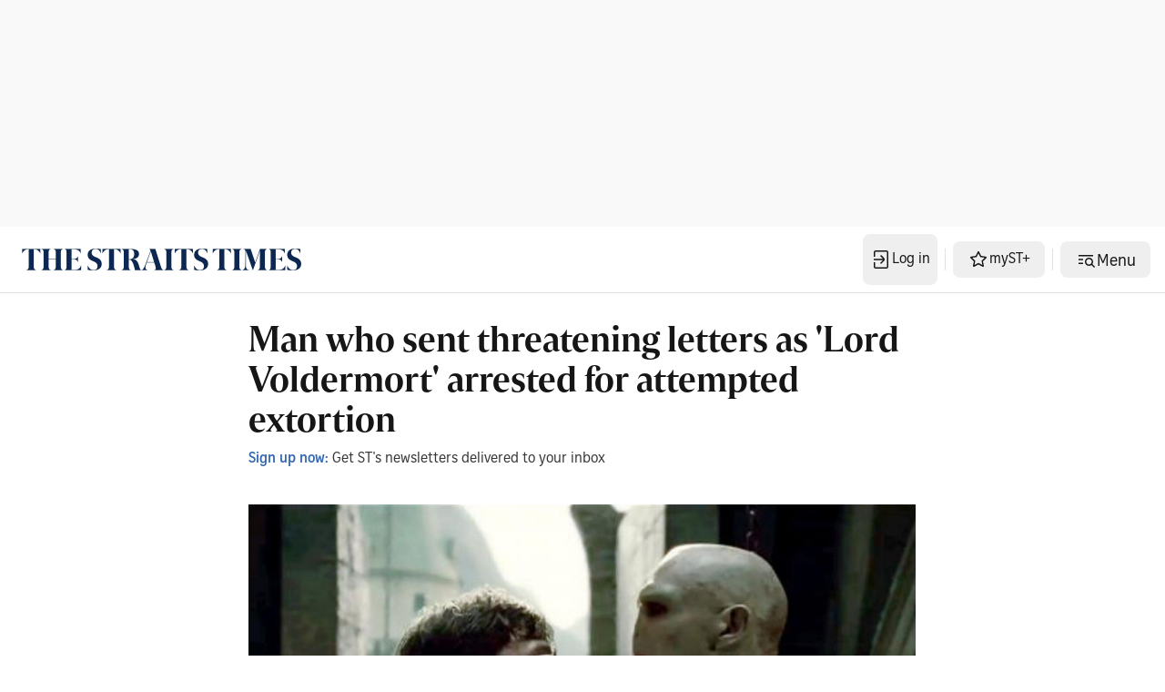

--- FILE ---
content_type: application/javascript; charset=utf-8
request_url: https://fundingchoicesmessages.google.com/f/AGSKWxUtEkI5ATCNC1WCirLJ0UdfvOCGiq9LpQCcpCoOyJR-SERliST9lvDQKG952769iuNvJoNS69-JDF07yF5fyYpFe1CyjBpseljIBL8bOa-kYvWmA0fxZYJNJHu9VKhucMLIP0MJwj2lAqKcZCgxcH0-yaMYcp8UGlf-1EKCNzUt1r7meUY1ys5AYw_v/__728x90._online_ad._adframe//adstatic./ad_text_
body_size: -1290
content:
window['2ba754ac-d3a8-4e82-903b-fa916e1ce100'] = true;